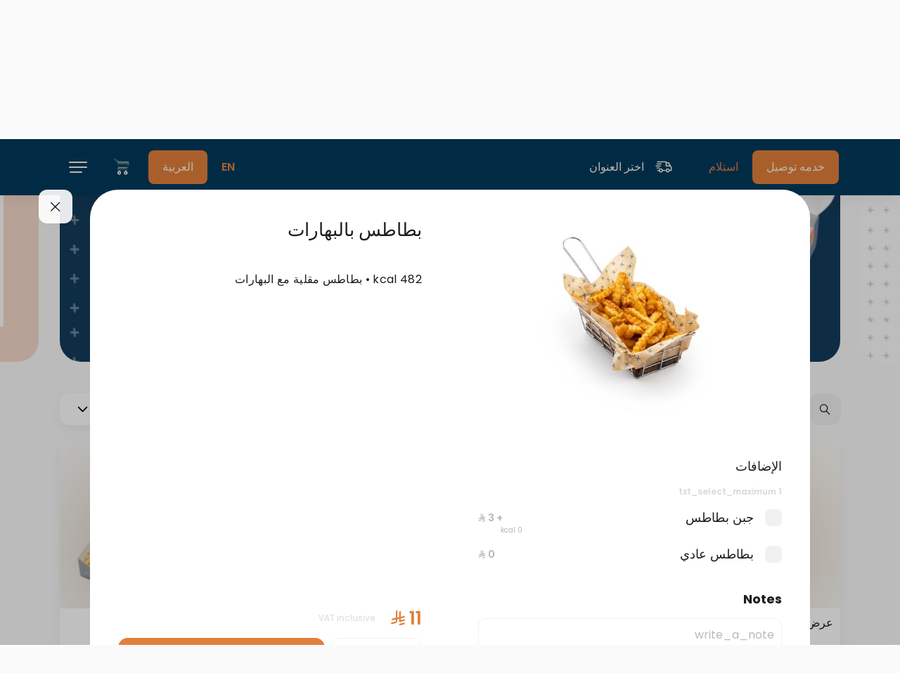

--- FILE ---
content_type: text/html; charset=UTF-8
request_url: https://order.reveburger.com/menu/247?language=ar
body_size: 5399
content:
<!DOCTYPE html>
<html lang="ar">
<head>

    <!-- Google Tag Manager -->
<script>(function(w,d,s,l,i){w[l]=w[l]||[];w[l].push({'gtm.start':
new Date().getTime(),event:'gtm.js'});var f=d.getElementsByTagName(s)[0],
j=d.createElement(s),dl=l!='dataLayer'?'&l='+l:'';j.async=true;j.src=
'https://www.googletagmanager.com/gtm.js?id='+i+dl;f.parentNode.insertBefore(j,f);
})(window,document,'script','dataLayer','GTM-K4Z8TG3L');</script>
<!-- End Google Tag Manager -->

    <title>ريـڤ برجر - بطاطس بالبهارات</title>
    <meta charset="utf-8">
    <meta http-equiv="X-UA-Compatible" content="IE=edge">
    <meta name="viewport" content="width=device-width, initial-scale=1">
    <meta name="csrf-token" content="">
    <meta name="viewport" content="width=device-width, initial-scale=1.0, maximum-scale=1.0, user-scalable=no" />

    <meta name="description" content="بطاطس مقلية مع البهارات">
    <meta name="keywords" content="ريـڤ برجر, البطاطس, الإضافات, جبن بطاطس, بطاطس عادي">

    <meta property="og:title" content="ريـڤ برجر - بطاطس بالبهارات"/>
    <meta property="og:description" content="بطاطس مقلية مع البهارات"/>
    <meta property="og:type" content="website"/>
    <meta property="og:image" content="https://images.taker.io/reve_burger/1769127000_ey69rj8qqb7z.jpg"/>

    <meta name="twitter:card" content="summary">
    <meta name="twitter:site" content="https://twitter.com/ReveBurger">
    <meta name="twitter:title" content="ريـڤ برجر - بطاطس بالبهارات">
    <meta name="twitter:description" content="بطاطس مقلية مع البهارات">
    <meta name="twitter:image" content="https://images.taker.io/reve_burger/1769127000_ey69rj8qqb7z.jpg">
    <meta name="twitter:domain" content="order.reveburger.com">

    <!-- The above 3 meta tags *must* come first in the head; any other head content must come *after* these tags -->
    <link rel="icon" href="https://images.taker.io/reve_burger/1691053411_5Yia6P.png" type="image/x-icon"/>
    <link href="https://fonts.googleapis.com/css?family=Open+Sans:100,300,400,500,600,700,900" rel="stylesheet">

    
    <style>
        .footer {
    background: #023a5d;
}    </style>

    <link rel="stylesheet" href="https://cdnjs.cloudflare.com/ajax/libs/bootstrap-timepicker/0.5.2/css/bootstrap-timepicker.min.css">

    <link href="https://web-production-b.my.taker.io/static/css/main.chunk.css?v=3" rel="stylesheet">

    <script>
        var APP_SETTINGS = '{"release":"production","version":"2.24.0","client_id":53,"domain":"order.reveburger.com","client_label":"reve_burger","translations_file_url":{"en":"https:\/\/web-svc-translations.my.taker.io\/api_en.json","ar":"https:\/\/web-svc-translations.my.taker.io\/api_ar.json"},"translations_url":"https:\/\/translations.taker.io\/api\/translations\/relevance","socket":"socket.taker.io","is_foodics":true,"on_takergo_assist":true,"takergo_assist_token":"aeb23e45f47cb44efaf78409c45a5dd2","is_pos":true,"pos_settings":{"branch":{"name":true,"hours":false,"sections_and_tables":false},"product":{"name":true,"description":true,"category":true,"image":true,"price":true,"branch_prices":false,"default_options":true,"status":false,"branch_statuses":false,"stock":false},"modifier":{"name":true,"options":false,"unique_options":true},"option":{"price":true,"branch_prices":false,"name":true,"status":true,"branch_statuses":false,"sort":true,"stock":true},"category":{"name":true},"combos":{"name":true,"description":true,"category":true,"image":true,"price":true,"status":false}},"pos_system_id":"1","takergo_enabled":true,"is_taker360":false,"is_advanced_promocode":true,"simplified_working_hours":0,"is_franchise":true,"is_franchise_unintegrated_branches":false,"is_deliverect_client":false,"is_branch_profiles_locked":false,"available_payment_types":[{"id":0,"type":"\u0646\u0642\u062f\u0627\u064b"},{"id":1,"type":"\u0628\u0637\u0627\u0642\u0629 \u0627\u0626\u062a\u0645\u0627\u0646\u064a\u0629\/\u0645\u0635\u0631\u0641\u064a\u0629"},{"id":3,"type":"\u0634\u0628\u0643\u0629"}],"available_subscription_payment_types":false,"is_points":false,"is_online_payment":true,"refund_expire_mada":1209600,"is_upsales":true,"is_combo_offer":false,"is_combo_meal":true,"is_mobile_app":false,"is_kiosk_app":false,"on_kiosk":false,"is_curbside":true,"is_webhook":false,"is_waitlist":false,"is_wallet":1,"is_promo_banners":true,"wallet":{"currency":{"en":"Wallet","ar":"\u0627\u0644\u0645\u062d\u0641\u0638\u0629"}},"wallet_currency":"Wallet","wallet_currency_ar":"\u0627\u0644\u0645\u062d\u0641\u0638\u0629","is_wallet_usage_limit":false,"wallet_usage_limit":null,"wallet_currency_id":"3","is_cashback":true,"cashback":{"id":1,"percent":10,"name":{"en":"Cash Back 10%","ar":"\u0643\u0627\u0634 \u0628\u0627\u0643 10%"},"description":{"en":"It will be added as a balance in your wallet when the order is completed \ud83e\udd11","ar":"\u0633\u064a\u062a\u0645 \u0625\u0636\u0627\u0641\u062a\u0647 \u0643\u0631\u0635\u064a\u062f \u0641\u064a \u0645\u062d\u0641\u0638\u062a\u0643 \u0639\u0646\u062f \u0627\u062a\u0645\u0627\u0645 \u0627\u0644\u0637\u0644\u0628 \ud83e\udd11"},"maximum":200},"cashback_offer_name":"\u0643\u0627\u0634 \u0628\u0627\u0643 10%","cashback_offer_description":"\u0633\u064a\u062a\u0645 \u0625\u0636\u0627\u0641\u062a\u0647 \u0643\u0631\u0635\u064a\u062f \u0641\u064a \u0645\u062d\u0641\u0638\u062a\u0643 \u0639\u0646\u062f \u0627\u062a\u0645\u0627\u0645 \u0627\u0644\u0637\u0644\u0628 \ud83e\udd11","cashback_percent":10,"is_enquiries":false,"is_restaurant_working":true,"delivery_type":"b","is_only_curbside":false,"is_emenu":true,"is_order_rating":true,"vat_tax":0,"menu_update":1769127019,"default_image":"https:\/\/images.taker.io\/reve_burger\/1731075371_NMXhF1.jpg","img_pin":"https:\/\/images.taker.io\/reve_burger\/1628780755_NerRnR.png","img_logo":"https:\/\/images.taker.io\/reve_burger\/1729684381_wBWtoj.png","img_app_banner_logo":"","img_app_header_logo":"","default_language":"ar","item_notes":true,"is_dark_theme_icons":false,"is_wallet_combo_payment":true,"is_ux_cam":false,"is_advanced_busy_mode":false,"is_background_fetch":false,"theme":{"mobile":{"save_button_style":{"backgroundColor":"#e27f3b","color":"#e27f3b"},"main_color":"#023a5d","map_controls_color":"#e27f3b","tab_bar_text_color":"#fef5e1","contrast_text_color":"","second_color":"#e27f3b","tab_bar_selection_color":"#e27f3b","price_color":"#e27f3b"},"web":{"background":{"primary":"#023a5d","secondary":"#023a5d"},"color":{"primary":"#fef5e1","secondary":"#e27f3b"},"selected":{"primary":"#e27f3b","secondary":"#fef5e1"},"controls":{"primary":"#e27f3b","secondary":"#fef5e1"}}},"time_picker_position":"menu","default_country_code":966,"smsReceipt":0,"currency":"\u0631\u064a\u0627\u0644","currency_id":3,"currency_code":"SAR","currency_position":"l","menuLayout":"horizontal_quantity","menuListLayout":"infinite_scroll","order_notes":true,"vat":0,"delivery_vat":60,"include_vat":0,"include_delivery_vat":0,"vat_included":1,"sms_edit_order":1,"taxable_delivery_fee":0,"vat_registration_number":"","franchise_enabled":true,"delivery_time_type":"m","delivery_gap":60,"pickup_time_type":"m","pickup_gap":15,"mobile":"+966531949568","email":"reveburger@gmail.com","facebook":"https:\/\/www.facebook.com\/REVE-\u0631\u064a\u0640\u06a4-109234048091751\/","instagram":"https:\/\/www.instagram.com\/reveburger\/","twitter":"https:\/\/twitter.com\/ReveBurger","whatsapp":"+966531986376","youtube":"","tiktok":"","snapchat":"","app_ios":"https:\/\/apps.apple.com\/sa\/app\/reve-%D8%B1%D9%8A%DA%A4\/id1505726718","app_android":"","mobile_app":{"store_update_settings":{"ios":0,"android":0}},"google_maps_pk":"AIzaSyD-lgVoGwFXAKY9rxXYi9znfq3v09UyyF8","is_restaurant_name_in_admin_dashboard_title":false,"restaurant_name_en":"Reve Burger","restaurant_name_ar":"\u0631\u064a\u0640\u06a4  \u0628\u0631\u062c\u0631","copyright":"Copyright \u00a9 2025 Reve Burger","timezone_offset":"+3","server_time":1769202949,"is_subscriptions_system":false,"preorder_interval":15,"allow_order_for_else":1,"language":"ar","firebase":{"apiKey":"","authDomain":"","projectId":"","storageBucket":"","messagingSenderId":"","appId":"","measurementId":"","project_ids":["515490273464","538874788752"]},"certificate":null,"applepay_enabled":true,"merchant_id":"merchant.taker-abdulkarim","dsp_coverage":"https:\/\/www.google.com\/maps\/d\/embed?mid=1pcATgjVY0Pg2dZXnYH8pGqbXTERP0NHr","show_taker_logo":true,"donation":{"enabled":false,"branch_id":0},"meta_description":{"en":"A TASTE YOU ONLY DREAM OF.","ar":"A TASTE YOU ONLY DREAM OF."},"meta_keywords":{"en":"A TASTE YOU ONLY DREAM OF.","ar":"A TASTE YOU ONLY DREAM OF."},"zoho":{"enabled":false,"ios":{"appKey":false,"accessKey":false},"android":{"appKey":false,"accessKey":false}},"moengage":{"enabled":false,"app_id":"","cluster":"DC_2","is_debug":0},"cookies_enabled":0,"app_theme":[],"app_version":2,"recaptcha":{"site_key":"6LccTO8bAAAAAIzmCOw0MXnKw_2Ut-vU38cybqdG","base_url":"https:\/\/demo.my.taker.io"},"dook_banner":"https:\/\/images.taker.io\/reve_burger\/1731075371_NMXhF1.jpg","dook_banner_md":"https:\/\/images.taker.io\/reve_burger\/1731075371_NMXhF1.jpg","caches":{"branches":{"25":1763197719,"29":1766004249}},"hide_mobile_number":false,"hide_email_address":true,"is_franchise_text_enabled":false,"is_cc_zone_orders":false,"is_human_readable_url":false,"is_combo_preselect_disabled":false,"has_total_exclusive_delivery_row":false,"is_driver_tracking_enabled":false}';
    </script>
</head>
<body data-nosnippet>

<!-- Google Tag Manager (noscript) -->
<noscript><iframe src="https://www.googletagmanager.com/ns.html?id=GTM-K4Z8TG3L"
height="0" width="0" style="display:none;visibility:hidden"></iframe></noscript>
<!-- End Google Tag Manager (noscript) -->

<div id="root"></div>

<script src="https://maps.googleapis.com/maps/api/js?key=AIzaSyD-lgVoGwFXAKY9rxXYi9znfq3v09UyyF8&language=ar&libraries=places"></script>
<script>!function (e) { function r(r) { for (var n, a, i = r[0], c = r[1], l = r[2], f = 0, s = []; f < i.length; f++)a = i[f], Object.prototype.hasOwnProperty.call(o, a) && o[a] && s.push(o[a][0]), o[a] = 0; for (n in c) Object.prototype.hasOwnProperty.call(c, n) && (e[n] = c[n]); for (p && p(r); s.length;)s.shift()(); return u.push.apply(u, l || []), t() } function t() { for (var e, r = 0; r < u.length; r++) { for (var t = u[r], n = !0, i = 1; i < t.length; i++) { var c = t[i]; 0 !== o[c] && (n = !1) } n && (u.splice(r--, 1), e = a(a.s = t[0])) } return e } var n = {}, o = { 1: 0 }, u = []; function a(r) { if (n[r]) return n[r].exports; var t = n[r] = { i: r, l: !1, exports: {} }; return e[r].call(t.exports, t, t.exports, a), t.l = !0, t.exports } a.e = function (e) { var r = [], t = o[e]; if (0 !== t) if (t) r.push(t[2]); else { var n = new Promise((function (r, n) { t = o[e] = [r, n] })); r.push(t[2] = n); var u, i = document.createElement("script"); i.charset = "utf-8", i.timeout = 120, a.nc && i.setAttribute("nonce", a.nc), i.src = function (e) { return a.p + "static/js/" + ({}[e] || e) + ".chunk.js" }(e); var c = new Error; u = function (r) { i.onerror = i.onload = null, clearTimeout(l); var t = o[e]; if (0 !== t) { if (t) { var n = r && ("load" === r.type ? "missing" : r.type), u = r && r.target && r.target.src; c.message = "Loading chunk " + e + " failed.\n(" + n + ": " + u + ")", c.name = "ChunkLoadError", c.type = n, c.request = u, t[1](c) } o[e] = void 0 } }; var l = setTimeout((function () { u({ type: "timeout", target: i }) }), 12e4); i.onerror = i.onload = u, document.head.appendChild(i) } return Promise.all(r) }, a.m = e, a.c = n, a.d = function (e, r, t) { a.o(e, r) || Object.defineProperty(e, r, { enumerable: !0, get: t }) }, a.r = function (e) { "undefined" != typeof Symbol && Symbol.toStringTag && Object.defineProperty(e, Symbol.toStringTag, { value: "Module" }), Object.defineProperty(e, "__esModule", { value: !0 }) }, a.t = function (e, r) { if (1 & r && (e = a(e)), 8 & r) return e; if (4 & r && "object" == typeof e && e && e.__esModule) return e; var t = Object.create(null); if (a.r(t), Object.defineProperty(t, "default", { enumerable: !0, value: e }), 2 & r && "string" != typeof e) for (var n in e) a.d(t, n, function (r) { return e[r] }.bind(null, n)); return t }, a.n = function (e) { var r = e && e.__esModule ? function () { return e.default } : function () { return e }; return a.d(r, "a", r), r }, a.o = function (e, r) { return Object.prototype.hasOwnProperty.call(e, r) }, a.p = "/", a.oe = function (e) { throw console.error(e), e }; var i = this["webpackJsonptaker-webapp"] = this["webpackJsonptaker-webapp"] || [], c = i.push.bind(i); i.push = r, i = i.slice(); for (var l = 0; l < i.length; l++)r(i[l]); var p = c; t() }([])</script>
<script src="https://web-production-b.my.taker.io/static/js/2.chunk.js?v=4"></script>
<script src="https://web-production-b.my.taker.io/static/js/main.chunk.js?v=4"></script>

</body>
</html>


--- FILE ---
content_type: image/svg+xml
request_url: https://web-dev.my.taker.io/media/images/closed.svg
body_size: 1824
content:
<svg width="194" height="194" viewBox="0 0 194 194" fill="none" xmlns="http://www.w3.org/2000/svg">
<path d="M96 14C102.627 14 108 19.3726 108 26C108 27.6627 107.66 29.2458 107.049 30.6855L160.363 84H184C189.523 84 194 88.4772 194 94V164C194 169.523 189.523 174 184 174H10C4.47715 174 4.02673e-08 169.523 0 164V94C0 88.4772 4.47715 84 10 84H32.9238L85.3652 31.5566C84.4952 29.8949 84 28.0057 84 26C84 19.3726 89.3726 14 96 14ZM100.686 37.0498C99.2459 37.661 97.6626 38 96 38C94.6904 38 93.4308 37.7872 92.251 37.3994L45.6504 84H147.636L100.686 37.0498Z" fill="#B5C0CF"/>
<path d="M154.425 116.872C157.065 116.872 159.381 117.388 161.373 118.42C163.389 119.452 164.937 120.928 166.017 122.848C167.121 124.744 167.673 126.952 167.673 129.472C167.673 131.992 167.121 134.2 166.017 136.096C164.937 137.968 163.389 139.42 161.373 140.452C159.381 141.484 157.065 142 154.425 142H145.641V116.872H154.425ZM154.245 137.716C156.885 137.716 158.925 136.996 160.365 135.556C161.805 134.116 162.525 132.088 162.525 129.472C162.525 126.856 161.805 124.816 160.365 123.352C158.925 121.864 156.885 121.12 154.245 121.12H150.681V137.716H154.245Z" fill="white"/>
<path d="M130.801 120.94V127.24H139.261V131.236H130.801V137.896H140.341V142H125.761V116.836H140.341V120.94H130.801Z" fill="white"/>
<path d="M111.78 142.252C110.028 142.252 108.444 141.952 107.028 141.352C105.636 140.752 104.532 139.888 103.716 138.76C102.9 137.632 102.48 136.3 102.456 134.764H107.856C107.928 135.796 108.288 136.612 108.936 137.212C109.608 137.812 110.52 138.112 111.672 138.112C112.848 138.112 113.772 137.836 114.444 137.284C115.116 136.708 115.452 135.964 115.452 135.052C115.452 134.308 115.224 133.696 114.768 133.216C114.312 132.736 113.736 132.364 113.04 132.1C112.368 131.812 111.432 131.5 110.232 131.164C108.6 130.684 107.268 130.216 106.236 129.76C105.228 129.28 104.352 128.572 103.608 127.636C102.888 126.676 102.528 125.404 102.528 123.82C102.528 122.332 102.9 121.036 103.644 119.932C104.388 118.828 105.432 117.988 106.776 117.412C108.12 116.812 109.656 116.512 111.384 116.512C113.976 116.512 116.076 117.148 117.684 118.42C119.316 119.668 120.216 121.42 120.384 123.676H114.84C114.792 122.812 114.42 122.104 113.724 121.552C113.052 120.976 112.152 120.688 111.024 120.688C110.04 120.688 109.248 120.94 108.648 121.444C108.072 121.948 107.784 122.68 107.784 123.64C107.784 124.312 108 124.876 108.432 125.332C108.888 125.764 109.44 126.124 110.088 126.412C110.76 126.676 111.696 126.988 112.896 127.348C114.528 127.828 115.86 128.308 116.892 128.788C117.924 129.268 118.812 129.988 119.556 130.948C120.3 131.908 120.672 133.168 120.672 134.728C120.672 136.072 120.324 137.32 119.628 138.472C118.932 139.624 117.912 140.548 116.568 141.244C115.224 141.916 113.628 142.252 111.78 142.252Z" fill="white"/>
<path d="M85.7821 142.252C83.4301 142.252 81.2701 141.7 79.3021 140.596C77.3341 139.492 75.7741 137.968 74.6221 136.024C73.4701 134.056 72.8941 131.836 72.8941 129.364C72.8941 126.916 73.4701 124.72 74.6221 122.776C75.7741 120.808 77.3341 119.272 79.3021 118.168C81.2701 117.064 83.4301 116.512 85.7821 116.512C88.1581 116.512 90.3181 117.064 92.2621 118.168C94.2301 119.272 95.7781 120.808 96.9061 122.776C98.0581 124.72 98.6341 126.916 98.6341 129.364C98.6341 131.836 98.0581 134.056 96.9061 136.024C95.7781 137.968 94.2301 139.492 92.2621 140.596C90.2941 141.7 88.1341 142.252 85.7821 142.252ZM85.7821 137.752C87.2941 137.752 88.6261 137.416 89.7781 136.744C90.9301 136.048 91.8301 135.064 92.4781 133.792C93.1261 132.52 93.4501 131.044 93.4501 129.364C93.4501 127.684 93.1261 126.22 92.4781 124.972C91.8301 123.7 90.9301 122.728 89.7781 122.056C88.6261 121.384 87.2941 121.048 85.7821 121.048C84.2701 121.048 82.9261 121.384 81.7501 122.056C80.5981 122.728 79.6981 123.7 79.0501 124.972C78.4021 126.22 78.0781 127.684 78.0781 129.364C78.0781 131.044 78.4021 132.52 79.0501 133.792C79.6981 135.064 80.5981 136.048 81.7501 136.744C82.9261 137.416 84.2701 137.752 85.7821 137.752Z" fill="white"/>
<path d="M61.9147 138.004H70.1947V142H56.8747V116.872H61.9147V138.004Z" fill="white"/>
<path d="M27.2979 129.4C27.2979 126.928 27.8499 124.72 28.9539 122.776C30.0819 120.808 31.6059 119.284 33.5259 118.204C35.4699 117.1 37.6419 116.548 40.0419 116.548C42.8499 116.548 45.3099 117.268 47.4219 118.708C49.5339 120.148 51.0099 122.14 51.8499 124.684H46.0539C45.4779 123.484 44.6619 122.584 43.6059 121.984C42.5739 121.384 41.3739 121.084 40.0059 121.084C38.5419 121.084 37.2339 121.432 36.0819 122.128C34.9539 122.8 34.0659 123.76 33.4179 125.008C32.7939 126.256 32.4819 127.72 32.4819 129.4C32.4819 131.056 32.7939 132.52 33.4179 133.792C34.0659 135.04 34.9539 136.012 36.0819 136.708C37.2339 137.38 38.5419 137.716 40.0059 137.716C41.3739 137.716 42.5739 137.416 43.6059 136.816C44.6619 136.192 45.4779 135.28 46.0539 134.08H51.8499C51.0099 136.648 49.5339 138.652 47.4219 140.092C45.3339 141.508 42.8739 142.216 40.0419 142.216C37.6419 142.216 35.4699 141.676 33.5259 140.596C31.6059 139.492 30.0819 137.968 28.9539 136.024C27.8499 134.08 27.2979 131.872 27.2979 129.4Z" fill="white"/>
</svg>
